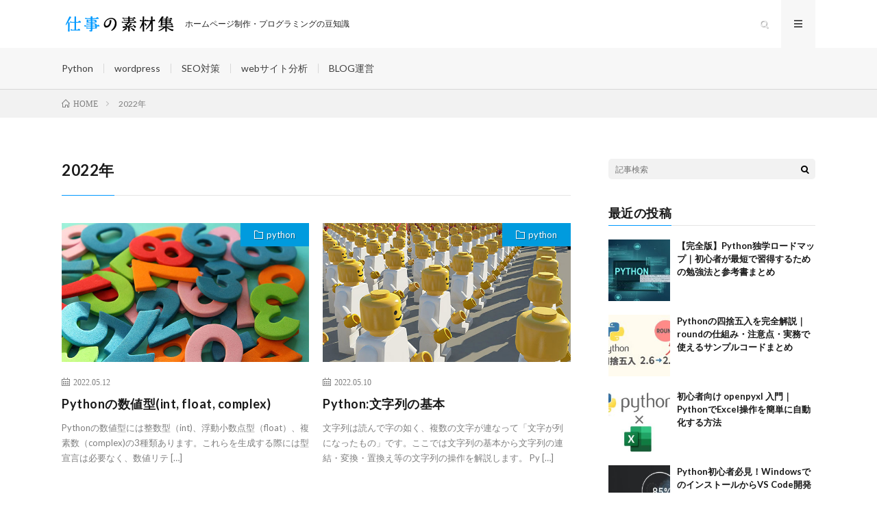

--- FILE ---
content_type: text/html; charset=UTF-8
request_url: https://sigotonosozai.com/2022/
body_size: 33536
content:
<!DOCTYPE html>
<html lang="ja" prefix="og: http://ogp.me/ns#">
<head prefix="og: http://ogp.me/ns# fb: http://ogp.me/ns/fb# article: http://ogp.me/ns/article#">
<meta charset="UTF-8">
<title>2022年│webのお仕事</title>
<meta name='robots' content='max-image-preview:large' />
<link rel='dns-prefetch' href='//www.googletagmanager.com' />
<link rel='stylesheet' id='wp-block-library-css' href='https://sigotonosozai.com/wp-includes/css/dist/block-library/style.min.css?ver=6.6.4' type='text/css' media='all' />
<style id='classic-theme-styles-inline-css' type='text/css'>
/*! This file is auto-generated */
.wp-block-button__link{color:#fff;background-color:#32373c;border-radius:9999px;box-shadow:none;text-decoration:none;padding:calc(.667em + 2px) calc(1.333em + 2px);font-size:1.125em}.wp-block-file__button{background:#32373c;color:#fff;text-decoration:none}
</style>
<style id='global-styles-inline-css' type='text/css'>
:root{--wp--preset--aspect-ratio--square: 1;--wp--preset--aspect-ratio--4-3: 4/3;--wp--preset--aspect-ratio--3-4: 3/4;--wp--preset--aspect-ratio--3-2: 3/2;--wp--preset--aspect-ratio--2-3: 2/3;--wp--preset--aspect-ratio--16-9: 16/9;--wp--preset--aspect-ratio--9-16: 9/16;--wp--preset--color--black: #000000;--wp--preset--color--cyan-bluish-gray: #abb8c3;--wp--preset--color--white: #ffffff;--wp--preset--color--pale-pink: #f78da7;--wp--preset--color--vivid-red: #cf2e2e;--wp--preset--color--luminous-vivid-orange: #ff6900;--wp--preset--color--luminous-vivid-amber: #fcb900;--wp--preset--color--light-green-cyan: #7bdcb5;--wp--preset--color--vivid-green-cyan: #00d084;--wp--preset--color--pale-cyan-blue: #8ed1fc;--wp--preset--color--vivid-cyan-blue: #0693e3;--wp--preset--color--vivid-purple: #9b51e0;--wp--preset--gradient--vivid-cyan-blue-to-vivid-purple: linear-gradient(135deg,rgba(6,147,227,1) 0%,rgb(155,81,224) 100%);--wp--preset--gradient--light-green-cyan-to-vivid-green-cyan: linear-gradient(135deg,rgb(122,220,180) 0%,rgb(0,208,130) 100%);--wp--preset--gradient--luminous-vivid-amber-to-luminous-vivid-orange: linear-gradient(135deg,rgba(252,185,0,1) 0%,rgba(255,105,0,1) 100%);--wp--preset--gradient--luminous-vivid-orange-to-vivid-red: linear-gradient(135deg,rgba(255,105,0,1) 0%,rgb(207,46,46) 100%);--wp--preset--gradient--very-light-gray-to-cyan-bluish-gray: linear-gradient(135deg,rgb(238,238,238) 0%,rgb(169,184,195) 100%);--wp--preset--gradient--cool-to-warm-spectrum: linear-gradient(135deg,rgb(74,234,220) 0%,rgb(151,120,209) 20%,rgb(207,42,186) 40%,rgb(238,44,130) 60%,rgb(251,105,98) 80%,rgb(254,248,76) 100%);--wp--preset--gradient--blush-light-purple: linear-gradient(135deg,rgb(255,206,236) 0%,rgb(152,150,240) 100%);--wp--preset--gradient--blush-bordeaux: linear-gradient(135deg,rgb(254,205,165) 0%,rgb(254,45,45) 50%,rgb(107,0,62) 100%);--wp--preset--gradient--luminous-dusk: linear-gradient(135deg,rgb(255,203,112) 0%,rgb(199,81,192) 50%,rgb(65,88,208) 100%);--wp--preset--gradient--pale-ocean: linear-gradient(135deg,rgb(255,245,203) 0%,rgb(182,227,212) 50%,rgb(51,167,181) 100%);--wp--preset--gradient--electric-grass: linear-gradient(135deg,rgb(202,248,128) 0%,rgb(113,206,126) 100%);--wp--preset--gradient--midnight: linear-gradient(135deg,rgb(2,3,129) 0%,rgb(40,116,252) 100%);--wp--preset--font-size--small: 13px;--wp--preset--font-size--medium: 20px;--wp--preset--font-size--large: 36px;--wp--preset--font-size--x-large: 42px;--wp--preset--spacing--20: 0.44rem;--wp--preset--spacing--30: 0.67rem;--wp--preset--spacing--40: 1rem;--wp--preset--spacing--50: 1.5rem;--wp--preset--spacing--60: 2.25rem;--wp--preset--spacing--70: 3.38rem;--wp--preset--spacing--80: 5.06rem;--wp--preset--shadow--natural: 6px 6px 9px rgba(0, 0, 0, 0.2);--wp--preset--shadow--deep: 12px 12px 50px rgba(0, 0, 0, 0.4);--wp--preset--shadow--sharp: 6px 6px 0px rgba(0, 0, 0, 0.2);--wp--preset--shadow--outlined: 6px 6px 0px -3px rgba(255, 255, 255, 1), 6px 6px rgba(0, 0, 0, 1);--wp--preset--shadow--crisp: 6px 6px 0px rgba(0, 0, 0, 1);}:where(.is-layout-flex){gap: 0.5em;}:where(.is-layout-grid){gap: 0.5em;}body .is-layout-flex{display: flex;}.is-layout-flex{flex-wrap: wrap;align-items: center;}.is-layout-flex > :is(*, div){margin: 0;}body .is-layout-grid{display: grid;}.is-layout-grid > :is(*, div){margin: 0;}:where(.wp-block-columns.is-layout-flex){gap: 2em;}:where(.wp-block-columns.is-layout-grid){gap: 2em;}:where(.wp-block-post-template.is-layout-flex){gap: 1.25em;}:where(.wp-block-post-template.is-layout-grid){gap: 1.25em;}.has-black-color{color: var(--wp--preset--color--black) !important;}.has-cyan-bluish-gray-color{color: var(--wp--preset--color--cyan-bluish-gray) !important;}.has-white-color{color: var(--wp--preset--color--white) !important;}.has-pale-pink-color{color: var(--wp--preset--color--pale-pink) !important;}.has-vivid-red-color{color: var(--wp--preset--color--vivid-red) !important;}.has-luminous-vivid-orange-color{color: var(--wp--preset--color--luminous-vivid-orange) !important;}.has-luminous-vivid-amber-color{color: var(--wp--preset--color--luminous-vivid-amber) !important;}.has-light-green-cyan-color{color: var(--wp--preset--color--light-green-cyan) !important;}.has-vivid-green-cyan-color{color: var(--wp--preset--color--vivid-green-cyan) !important;}.has-pale-cyan-blue-color{color: var(--wp--preset--color--pale-cyan-blue) !important;}.has-vivid-cyan-blue-color{color: var(--wp--preset--color--vivid-cyan-blue) !important;}.has-vivid-purple-color{color: var(--wp--preset--color--vivid-purple) !important;}.has-black-background-color{background-color: var(--wp--preset--color--black) !important;}.has-cyan-bluish-gray-background-color{background-color: var(--wp--preset--color--cyan-bluish-gray) !important;}.has-white-background-color{background-color: var(--wp--preset--color--white) !important;}.has-pale-pink-background-color{background-color: var(--wp--preset--color--pale-pink) !important;}.has-vivid-red-background-color{background-color: var(--wp--preset--color--vivid-red) !important;}.has-luminous-vivid-orange-background-color{background-color: var(--wp--preset--color--luminous-vivid-orange) !important;}.has-luminous-vivid-amber-background-color{background-color: var(--wp--preset--color--luminous-vivid-amber) !important;}.has-light-green-cyan-background-color{background-color: var(--wp--preset--color--light-green-cyan) !important;}.has-vivid-green-cyan-background-color{background-color: var(--wp--preset--color--vivid-green-cyan) !important;}.has-pale-cyan-blue-background-color{background-color: var(--wp--preset--color--pale-cyan-blue) !important;}.has-vivid-cyan-blue-background-color{background-color: var(--wp--preset--color--vivid-cyan-blue) !important;}.has-vivid-purple-background-color{background-color: var(--wp--preset--color--vivid-purple) !important;}.has-black-border-color{border-color: var(--wp--preset--color--black) !important;}.has-cyan-bluish-gray-border-color{border-color: var(--wp--preset--color--cyan-bluish-gray) !important;}.has-white-border-color{border-color: var(--wp--preset--color--white) !important;}.has-pale-pink-border-color{border-color: var(--wp--preset--color--pale-pink) !important;}.has-vivid-red-border-color{border-color: var(--wp--preset--color--vivid-red) !important;}.has-luminous-vivid-orange-border-color{border-color: var(--wp--preset--color--luminous-vivid-orange) !important;}.has-luminous-vivid-amber-border-color{border-color: var(--wp--preset--color--luminous-vivid-amber) !important;}.has-light-green-cyan-border-color{border-color: var(--wp--preset--color--light-green-cyan) !important;}.has-vivid-green-cyan-border-color{border-color: var(--wp--preset--color--vivid-green-cyan) !important;}.has-pale-cyan-blue-border-color{border-color: var(--wp--preset--color--pale-cyan-blue) !important;}.has-vivid-cyan-blue-border-color{border-color: var(--wp--preset--color--vivid-cyan-blue) !important;}.has-vivid-purple-border-color{border-color: var(--wp--preset--color--vivid-purple) !important;}.has-vivid-cyan-blue-to-vivid-purple-gradient-background{background: var(--wp--preset--gradient--vivid-cyan-blue-to-vivid-purple) !important;}.has-light-green-cyan-to-vivid-green-cyan-gradient-background{background: var(--wp--preset--gradient--light-green-cyan-to-vivid-green-cyan) !important;}.has-luminous-vivid-amber-to-luminous-vivid-orange-gradient-background{background: var(--wp--preset--gradient--luminous-vivid-amber-to-luminous-vivid-orange) !important;}.has-luminous-vivid-orange-to-vivid-red-gradient-background{background: var(--wp--preset--gradient--luminous-vivid-orange-to-vivid-red) !important;}.has-very-light-gray-to-cyan-bluish-gray-gradient-background{background: var(--wp--preset--gradient--very-light-gray-to-cyan-bluish-gray) !important;}.has-cool-to-warm-spectrum-gradient-background{background: var(--wp--preset--gradient--cool-to-warm-spectrum) !important;}.has-blush-light-purple-gradient-background{background: var(--wp--preset--gradient--blush-light-purple) !important;}.has-blush-bordeaux-gradient-background{background: var(--wp--preset--gradient--blush-bordeaux) !important;}.has-luminous-dusk-gradient-background{background: var(--wp--preset--gradient--luminous-dusk) !important;}.has-pale-ocean-gradient-background{background: var(--wp--preset--gradient--pale-ocean) !important;}.has-electric-grass-gradient-background{background: var(--wp--preset--gradient--electric-grass) !important;}.has-midnight-gradient-background{background: var(--wp--preset--gradient--midnight) !important;}.has-small-font-size{font-size: var(--wp--preset--font-size--small) !important;}.has-medium-font-size{font-size: var(--wp--preset--font-size--medium) !important;}.has-large-font-size{font-size: var(--wp--preset--font-size--large) !important;}.has-x-large-font-size{font-size: var(--wp--preset--font-size--x-large) !important;}
:where(.wp-block-post-template.is-layout-flex){gap: 1.25em;}:where(.wp-block-post-template.is-layout-grid){gap: 1.25em;}
:where(.wp-block-columns.is-layout-flex){gap: 2em;}:where(.wp-block-columns.is-layout-grid){gap: 2em;}
:root :where(.wp-block-pullquote){font-size: 1.5em;line-height: 1.6;}
</style>

<!-- Site Kit によって追加された Google タグ（gtag.js）スニペット -->

<!-- Google アナリティクス スニペット (Site Kit が追加) -->
<script type="text/javascript" src="https://www.googletagmanager.com/gtag/js?id=GT-TWRL7BF" id="google_gtagjs-js" async></script>
<script type="text/javascript" id="google_gtagjs-js-after">
/* <![CDATA[ */
window.dataLayer = window.dataLayer || [];function gtag(){dataLayer.push(arguments);}
gtag("set","linker",{"domains":["sigotonosozai.com"]});
gtag("js", new Date());
gtag("set", "developer_id.dZTNiMT", true);
gtag("config", "GT-TWRL7BF");
/* ]]> */
</script>

<!-- Site Kit によって追加された終了 Google タグ（gtag.js）スニペット -->
<link rel="https://api.w.org/" href="https://sigotonosozai.com/wp-json/" /><meta name="generator" content="Site Kit by Google 1.145.0" /><link rel="stylesheet" href="https://sigotonosozai.com/wp-content/themes/lionmedia/style.css">
<link rel="stylesheet" href="https://sigotonosozai.com/wp-content/themes/lionmedia/css/icon.css">
<link rel="stylesheet" href="https://fonts.googleapis.com/css?family=Lato:400,700,900">
<meta http-equiv="X-UA-Compatible" content="IE=edge">
<meta name="viewport" content="width=device-width, initial-scale=1, shrink-to-fit=no">
<link rel="dns-prefetch" href="//www.google.com">
<link rel="dns-prefetch" href="//www.google-analytics.com">
<link rel="dns-prefetch" href="//fonts.googleapis.com">
<link rel="dns-prefetch" href="//fonts.gstatic.com">
<link rel="dns-prefetch" href="//pagead2.googlesyndication.com">
<link rel="dns-prefetch" href="//googleads.g.doubleclick.net">
<link rel="dns-prefetch" href="//www.gstatic.com">
<style type="text/css">
.l-header,
.searchNavi__title,
.key__cat,
.eyecatch__cat,
.rankingBox__title,
.categoryDescription,
.pagetop,
.contactTable__header .required,
.heading.heading-primary .heading__bg,
.btn__link:hover,
.widget .tag-cloud-link:hover,
.comment-respond .submit:hover,
.comments__list .comment-reply-link:hover,
.widget .calendar_wrap tbody a:hover,
.comments__list .comment-meta,
.ctaPost__btn{background:#0099ff;}

.heading.heading-first,
.heading.heading-widget::before,
.heading.heading-footer::before,
.btn__link,
.widget .tag-cloud-link,
.comment-respond .submit,
.comments__list .comment-reply-link,
.content a:hover,
.t-light .l-footer,
.ctaPost__btn{border-color:#0099ff;}

.categoryBox__title,
.dateList__item a[rel=tag]:hover,
.dateList__item a[rel=category]:hover,
.copySns__copyLink:hover,
.btn__link,
.widget .tag-cloud-link,
.comment-respond .submit,
.comments__list .comment-reply-link,
.widget a:hover,
.widget ul li .rsswidget,
.content a,
.related__title,
.ctaPost__btn:hover{color:#0099ff;}

.c-user01 {color:#000 !important}
.bgc-user01 {background:#000 !important}
.hc-user01:hover {color:#000 !important}
.c-user02 {color:#000 !important}
.bgc-user02 {background:#000 !important}
.hc-user02:hover {color:#000 !important}
.c-user03 {color:#000 !important}
.bgc-user03 {background:#000 !important}
.hc-user03:hover {color:#000 !important}
.c-user04 {color:#000 !important}
.bgc-user04 {background:#000 !important}
.hc-user04:hover {color:#000 !important}
.c-user05 {color:#000 !important}
.bgc-user05 {background:#000 !important}
.hc-user05:hover {color:#000 !important}

</style>
		<style type="text/css" id="wp-custom-css">
			p {font-size: 18px; color: #16160e; line-height: 2; margin-bottom: 1.6em;}

.content ol {margin-bottom: 2em;}
.content ol li {font-size: 16px;}

.content ul {margin-bottom: 2em;}
.content ul li {font-size: 16px;}

.content dl dt {font-weight: bold;font-size: 16px;}
.content dl dd {padding-bottom: 1.6em;font-size: 16px;}		</style>
		<meta property="og:site_name" content="webのお仕事" />
<meta property="og:type" content="website" />
<meta property="og:title" content="2022年│webのお仕事" />
<meta property="og:description" content="ホームページ制作・プログラミングの豆知識" />
<meta property="og:url" content="https://sigotonosozai.com/2026/" />
<meta property="og:image" content="https://sigotonosozai.com/wp-content/themes/lionmedia/img/img_no.gif" />
<meta name="twitter:card" content="summary" />

<script>
  (function(i,s,o,g,r,a,m){i['GoogleAnalyticsObject']=r;i[r]=i[r]||function(){
  (i[r].q=i[r].q||[]).push(arguments)},i[r].l=1*new Date();a=s.createElement(o),
  m=s.getElementsByTagName(o)[0];a.async=1;a.src=g;m.parentNode.insertBefore(a,m)
  })(window,document,'script','https://www.google-analytics.com/analytics.js','ga');

  ga('create', 'UA-146527534-1', 'auto');
  ga('send', 'pageview');
</script>

<script async src="https://pagead2.googlesyndication.com/pagead/js/adsbygoogle.js?client=ca-pub-1896849308518253"
     crossorigin="anonymous"></script>
</head>
<body class="t-light">

  
  <!--l-header-->
  <header class="l-header">
    <div class="container">
      
      <div class="siteTitle">

              <p class="siteTitle__logo">
          <a class="siteTitle__link" href="https://sigotonosozai.com">
            <img src="https://sigotonosozai.com/wp-content/uploads/2019/08/head_logo.png" class="siteTitle__img" alt="webのお仕事" width="340" height="60" >          </a>
          <span class="siteTitle__sub">ホームページ制作・プログラミングの豆知識</span>
		</p>	        </div>
      
      <nav class="menuNavi">      
                <ul class="menuNavi__list">
		              <li class="menuNavi__item u-txtShdw"><span class="menuNavi__link icon-search" id="menuNavi__search" onclick="toggle__search();"></span></li>
            <li class="menuNavi__item u-txtShdw"><span class="menuNavi__link menuNavi__link-current icon-menu" id="menuNavi__menu" onclick="toggle__menu();"></span></li>
                  </ul>
      </nav>
      
    </div>
  </header>
  <!--/l-header-->
  
  <!--l-extra-->
        <div class="l-extraNone" id="extra__search">
      <div class="container">
        <div class="searchNavi">
                    
                <div class="searchBox">
        <form class="searchBox__form" method="get" target="_top" action="https://sigotonosozai.com/" >
          <input class="searchBox__input" type="text" maxlength="50" name="s" placeholder="記事検索"><button class="searchBox__submit icon-search" type="submit" value="search"> </button>
        </form>
      </div>        </div>
      </div>
    </div>
        
    <div class="l-extra" id="extra__menu">
      <div class="container container-max">
        <nav class="globalNavi">
          <ul class="globalNavi__list">
          	        <li id="menu-item-53" class="menu-item menu-item-type-taxonomy menu-item-object-category menu-item-53"><a href="https://sigotonosozai.com/category/python/">Python</a></li>
<li id="menu-item-95" class="menu-item menu-item-type-taxonomy menu-item-object-category menu-item-95"><a href="https://sigotonosozai.com/category/wordpress/">wordpress</a></li>
<li id="menu-item-51" class="menu-item menu-item-type-taxonomy menu-item-object-category menu-item-51"><a href="https://sigotonosozai.com/category/seo/">SEO対策</a></li>
<li id="menu-item-222" class="menu-item menu-item-type-taxonomy menu-item-object-category menu-item-222"><a href="https://sigotonosozai.com/category/website/">webサイト分析</a></li>
<li id="menu-item-193" class="menu-item menu-item-type-taxonomy menu-item-object-category menu-item-193"><a href="https://sigotonosozai.com/category/blog/">BLOG運営</a></li>
	                                    </ul>
        </nav>
      </div>
    </div>
  <!--/l-extra-->

<div class="breadcrumb" ><div class="container" ><ul class="breadcrumb__list" itemscope itemtype="http://schema.org/BreadcrumbList"><li class="breadcrumb__item" itemprop="itemListElement" itemscope itemtype="http://schema.org/ListItem"><a href="https://sigotonosozai.com/" itemprop="item"><span class="icon-home" itemprop="name">HOME</span></a><meta itemprop="position" content="1" /></li><li class="breadcrumb__item" itemprop="itemListElement" itemscope itemtype="http://schema.org/ListItem">2022年<meta itemprop="position" content="2" /></li></ul></div></div>   
  <!-- l-wrapper -->
  <div class="l-wrapper">
	
    <!-- l-main -->
    <main class="l-main">
	  
            <header class="archiveTitle">
        <h1 class="heading heading-first">2022年</h1>
		      </header>
            
      	  
	          <div class="archive">
	    	                  <article class="archiveItem
	        ">
        
        <div class="eyecatch eyecatch-archive">
                    <span class="eyecatch__cat bgc-blue u-txtShdw"><a href="https://sigotonosozai.com/category/python/" rel="category tag">python</a></span>
          <a href="https://sigotonosozai.com/2022/05/12/int-float-complex/"><img width="640" height="410" src="https://sigotonosozai.com/wp-content/uploads/2022/05/number220512.jpg" class="attachment-icatch size-icatch wp-post-image" alt="pythonの数値型(int, float, complex)" decoding="async" fetchpriority="high" /></a>
        </div>
        
                <ul class="dateList dateList-archive">
                    <li class="dateList__item icon-calendar">2022.05.12</li>
                            </ul>
        
        <h2 class="heading heading-archive">
          <a class=" hc-blue" href="https://sigotonosozai.com/2022/05/12/int-float-complex/">Pythonの数値型(int, float, complex)</a>
        </h2>
        
        <p class="archiveItem__text">
		  Pythonの数値型には整数型（int)、浮動小数点型（float）、複素数（complex)の3種類あります。これらを生成する際には型宣言は必要なく、数値リテ [&hellip;]        </p>
        
        <div class="btn btn-right">
          <a class="btn__link" href="https://sigotonosozai.com/2022/05/12/int-float-complex/">続きを読む</a>
        </div>
      
      </article>
		  		  			                  <article class="archiveItem
	        ">
        
        <div class="eyecatch eyecatch-archive">
                    <span class="eyecatch__cat bgc-blue u-txtShdw"><a href="https://sigotonosozai.com/category/python/" rel="category tag">python</a></span>
          <a href="https://sigotonosozai.com/2022/05/10/str220510/"><img width="640" height="410" src="https://sigotonosozai.com/wp-content/uploads/2022/05/220510.jpg" class="attachment-icatch size-icatch wp-post-image" alt="pythonの文字列" decoding="async" /></a>
        </div>
        
                <ul class="dateList dateList-archive">
                    <li class="dateList__item icon-calendar">2022.05.10</li>
                            </ul>
        
        <h2 class="heading heading-archive">
          <a class=" hc-blue" href="https://sigotonosozai.com/2022/05/10/str220510/">Python:文字列の基本</a>
        </h2>
        
        <p class="archiveItem__text">
		  文字列は読んで字の如く、複数の文字が連なって「文字が列になったもの」です。ここでは文字列の基本から文字列の連結・変換・置換え等の文字列の操作を解説します。 Py [&hellip;]        </p>
        
        <div class="btn btn-right">
          <a class="btn__link" href="https://sigotonosozai.com/2022/05/10/str220510/">続きを読む</a>
        </div>
      
      </article>
		  		  			                  <article class="archiveItem
	        ">
        
        <div class="eyecatch eyecatch-archive">
                    <span class="eyecatch__cat bgc-blue u-txtShdw"><a href="https://sigotonosozai.com/category/python/" rel="category tag">python</a></span>
          <a href="https://sigotonosozai.com/2022/04/29/post-876/"><img width="640" height="410" src="https://sigotonosozai.com/wp-content/uploads/2022/04/p-box-640x410.jpg" class="attachment-icatch size-icatch wp-post-image" alt="Pythonで型を確認(取得)・判定するtype関数, isinstance関数" decoding="async" /></a>
        </div>
        
                <ul class="dateList dateList-archive">
                    <li class="dateList__item icon-calendar">2022.04.29</li>
                            </ul>
        
        <h2 class="heading heading-archive">
          <a class=" hc-blue" href="https://sigotonosozai.com/2022/04/29/post-876/">Pythonで型を確認(取得)・判定するtype関数, isinstance関数</a>
        </h2>
        
        <p class="archiveItem__text">
		  Pythonには型の宣言が不要なため、コード中にある変数などのオブジェクトがどの型であるかの明示的な表記がありません。 そのため変数に直接値を代入できるため、扱 [&hellip;]        </p>
        
        <div class="btn btn-right">
          <a class="btn__link" href="https://sigotonosozai.com/2022/04/29/post-876/">続きを読む</a>
        </div>
      
      </article>
		  		  			                  <article class="archiveItem
	        ">
        
        <div class="eyecatch eyecatch-archive">
                    <span class="eyecatch__cat bgc-blue u-txtShdw"><a href="https://sigotonosozai.com/category/python/" rel="category tag">python</a></span>
          <a href="https://sigotonosozai.com/2022/04/12/python-format/"><img width="640" height="410" src="https://sigotonosozai.com/wp-content/uploads/2022/04/format-640x410.jpg" class="attachment-icatch size-icatch wp-post-image" alt="Format関数" decoding="async" loading="lazy" /></a>
        </div>
        
                <ul class="dateList dateList-archive">
                    <li class="dateList__item icon-calendar">2022.04.12</li>
                            </ul>
        
        <h2 class="heading heading-archive">
          <a class=" hc-blue" href="https://sigotonosozai.com/2022/04/12/python-format/">Python:format関数の使い方</a>
        </h2>
        
        <p class="archiveItem__text">
		  Pythonのormat関数は、文章（文字列）の中に文字や数字のデータを持った変数を差し込みたい時に使われます。 とくに、print関数とセットで使われることが [&hellip;]        </p>
        
        <div class="btn btn-right">
          <a class="btn__link" href="https://sigotonosozai.com/2022/04/12/python-format/">続きを読む</a>
        </div>
      
      </article>
		  		  		        </div>
	  	  
	        
    </main>
    <!-- /l-main -->
    
	    <!-- l-sidebar -->
          <div class="l-sidebar">
	  
	          <aside class="widget">      <div class="searchBox">
        <form class="searchBox__form" method="get" target="_top" action="https://sigotonosozai.com/" >
          <input class="searchBox__input" type="text" maxlength="50" name="s" placeholder="記事検索"><button class="searchBox__submit icon-search" type="submit" value="search"> </button>
        </form>
      </div></aside><aside class="widget"><h2 class="heading heading-widget">最近の投稿</h2>            <ol class="imgListWidget">
                            <li class="imgListWidget__item">
                <a class="imgListWidget__borderBox" href="https://sigotonosozai.com/2025/12/09/self-taught/" title="【完全版】Python独学ロードマップ｜初心者が最短で習得するための勉強法と参考書まとめ"><span>
                                  <img width="150" height="150" src="https://sigotonosozai.com/wp-content/uploads/2025/12/self-taught-150x150.jpg" class="attachment-thumbnail size-thumbnail wp-post-image" alt="" decoding="async" loading="lazy" />                                </span></a>
                <h3 class="imgListWidget__title">
                  <a href="https://sigotonosozai.com/2025/12/09/self-taught/">【完全版】Python独学ロードマップ｜初心者が最短で習得するための勉強法と参考書まとめ</a>
                                  </h3>
              </li>
                            <li class="imgListWidget__item">
                <a class="imgListWidget__borderBox" href="https://sigotonosozai.com/2025/12/06/round/" title="Pythonの四捨五入を完全解説｜roundの仕組み・注意点・実務で使えるサンプルコードまとめ"><span>
                                  <img width="150" height="150" src="https://sigotonosozai.com/wp-content/uploads/2025/12/shisya-150x150.jpg" class="attachment-thumbnail size-thumbnail wp-post-image" alt="" decoding="async" loading="lazy" />                                </span></a>
                <h3 class="imgListWidget__title">
                  <a href="https://sigotonosozai.com/2025/12/06/round/">Pythonの四捨五入を完全解説｜roundの仕組み・注意点・実務で使えるサンプルコードまとめ</a>
                                  </h3>
              </li>
                            <li class="imgListWidget__item">
                <a class="imgListWidget__borderBox" href="https://sigotonosozai.com/2025/11/27/openpyxl/" title="初心者向け openpyxl 入門｜PythonでExcel操作を簡単に自動化する方法"><span>
                                  <img width="150" height="150" src="https://sigotonosozai.com/wp-content/uploads/2025/11/openpyxl-150x150.jpg" class="attachment-thumbnail size-thumbnail wp-post-image" alt="" decoding="async" loading="lazy" />                                </span></a>
                <h3 class="imgListWidget__title">
                  <a href="https://sigotonosozai.com/2025/11/27/openpyxl/">初心者向け openpyxl 入門｜PythonでExcel操作を簡単に自動化する方法</a>
                                  </h3>
              </li>
                            <li class="imgListWidget__item">
                <a class="imgListWidget__borderBox" href="https://sigotonosozai.com/2025/11/25/python-windows/" title="Python初心者必見！WindowsでのインストールからVS Code開発環境まで完全解説"><span>
                                  <img width="150" height="150" src="https://sigotonosozai.com/wp-content/uploads/2025/11/win-pc-150x150.jpg" class="attachment-thumbnail size-thumbnail wp-post-image" alt="" decoding="async" loading="lazy" />                                </span></a>
                <h3 class="imgListWidget__title">
                  <a href="https://sigotonosozai.com/2025/11/25/python-windows/">Python初心者必見！WindowsでのインストールからVS Code開発環境まで完全解説</a>
                                  </h3>
              </li>
                            <li class="imgListWidget__item">
                <a class="imgListWidget__borderBox" href="https://sigotonosozai.com/2025/11/22/comment-out/" title="【超入門】Pythonのコメントアウト完全ガイド｜単一行・複数行・ショートカットまで徹底解説"><span>
                                  <img width="150" height="150" src="https://sigotonosozai.com/wp-content/uploads/2025/11/coment-out-150x150.jpg" class="attachment-thumbnail size-thumbnail wp-post-image" alt="" decoding="async" loading="lazy" />                                </span></a>
                <h3 class="imgListWidget__title">
                  <a href="https://sigotonosozai.com/2025/11/22/comment-out/">【超入門】Pythonのコメントアウト完全ガイド｜単一行・複数行・ショートカットまで徹底解説</a>
                                  </h3>
              </li>
                          </ol>
            </aside><aside class="widget"><h2 class="heading heading-widget">最近のコメント</h2><ul id="recentcomments"></ul></aside><aside class="widget"><h2 class="heading heading-widget">アーカイブ</h2>
			<ul>
					<li><a href='https://sigotonosozai.com/2025/12/'>2025年12月</a></li>
	<li><a href='https://sigotonosozai.com/2025/11/'>2025年11月</a></li>
	<li><a href='https://sigotonosozai.com/2023/06/'>2023年6月</a></li>
	<li><a href='https://sigotonosozai.com/2022/05/'>2022年5月</a></li>
	<li><a href='https://sigotonosozai.com/2022/04/'>2022年4月</a></li>
	<li><a href='https://sigotonosozai.com/2020/10/'>2020年10月</a></li>
	<li><a href='https://sigotonosozai.com/2020/09/'>2020年9月</a></li>
	<li><a href='https://sigotonosozai.com/2020/08/'>2020年8月</a></li>
	<li><a href='https://sigotonosozai.com/2020/07/'>2020年7月</a></li>
	<li><a href='https://sigotonosozai.com/2020/06/'>2020年6月</a></li>
	<li><a href='https://sigotonosozai.com/2020/04/'>2020年4月</a></li>
	<li><a href='https://sigotonosozai.com/2020/03/'>2020年3月</a></li>
	<li><a href='https://sigotonosozai.com/2020/02/'>2020年2月</a></li>
	<li><a href='https://sigotonosozai.com/2020/01/'>2020年1月</a></li>
	<li><a href='https://sigotonosozai.com/2019/12/'>2019年12月</a></li>
	<li><a href='https://sigotonosozai.com/2019/11/'>2019年11月</a></li>
	<li><a href='https://sigotonosozai.com/2019/10/'>2019年10月</a></li>
	<li><a href='https://sigotonosozai.com/2019/09/'>2019年9月</a></li>
	<li><a href='https://sigotonosozai.com/2019/08/'>2019年8月</a></li>
			</ul>

			</aside><aside class="widget"><h2 class="heading heading-widget">カテゴリー</h2>
			<ul>
					<li class="cat-item cat-item-3"><a href="https://sigotonosozai.com/category/python/">python</a>
</li>
	<li class="cat-item cat-item-5"><a href="https://sigotonosozai.com/category/seo/">seo</a>
</li>
	<li class="cat-item cat-item-14"><a href="https://sigotonosozai.com/category/website/">webサイト分析</a>
</li>
	<li class="cat-item cat-item-2"><a href="https://sigotonosozai.com/category/wordpress/">wordpress</a>
</li>
	<li class="cat-item cat-item-16"><a href="https://sigotonosozai.com/category/site/">サイト制作</a>
</li>
			</ul>

			</aside><aside class="widget"><h2 class="heading heading-widget">メタ情報</h2>
		<ul>
						<li><a href="https://sigotonosozai.com/wp-login.php">ログイン</a></li>
			<li><a href="https://sigotonosozai.com/feed/">投稿フィード</a></li>
			<li><a href="https://sigotonosozai.com/comments/feed/">コメントフィード</a></li>

			<li><a href="https://ja.wordpress.org/">WordPress.org</a></li>
		</ul>

		</aside>	  	  
	      
    </div>

    <!-- /l-sidebar -->
	    
  </div>
  <!-- /l-wrapper -->



  <!--l-footer-->
  <footer class="l-footer">
    <div class="container">
      <div class="pagetop u-txtShdw"><a class="pagetop__link" href="#top">Back to Top</a></div>
      
                  
      <div class="copySns copySns-noBorder">
        <div class="copySns__copy">
                      © Copyright 2026 <a class="copySns__copyLink" href="https://sigotonosozai.com">webのお仕事</a>.
          	      <span class="copySns__copyInfo u-none">
		    webのお仕事 by <a class="copySns__copyLink" href="http://fit-jp.com/" target="_blank">FIT-Web Create</a>. Powered by <a class="copySns__copyLink" href="https://wordpress.org/" target="_blank">WordPress</a>.
          </span>
        </div>
      
                      
      </div>

    </div>     
  </footer>
  <!-- /l-footer -->

      <script>
function toggle__search(){
	extra__search.className="l-extra";
	extra__menu.className="l-extraNone";
	menuNavi__search.className = "menuNavi__link menuNavi__link-current icon-search ";
	menuNavi__menu.className = "menuNavi__link icon-menu";
}

function toggle__menu(){
	extra__search.className="l-extraNone";
	extra__menu.className="l-extra";
	menuNavi__search.className = "menuNavi__link icon-search";
	menuNavi__menu.className = "menuNavi__link menuNavi__link-current icon-menu";
}
</script>  

</body>
</html>
















--- FILE ---
content_type: text/html; charset=utf-8
request_url: https://www.google.com/recaptcha/api2/aframe
body_size: 267
content:
<!DOCTYPE HTML><html><head><meta http-equiv="content-type" content="text/html; charset=UTF-8"></head><body><script nonce="3aX3D6x37p5oTTy5aOLHrQ">/** Anti-fraud and anti-abuse applications only. See google.com/recaptcha */ try{var clients={'sodar':'https://pagead2.googlesyndication.com/pagead/sodar?'};window.addEventListener("message",function(a){try{if(a.source===window.parent){var b=JSON.parse(a.data);var c=clients[b['id']];if(c){var d=document.createElement('img');d.src=c+b['params']+'&rc='+(localStorage.getItem("rc::a")?sessionStorage.getItem("rc::b"):"");window.document.body.appendChild(d);sessionStorage.setItem("rc::e",parseInt(sessionStorage.getItem("rc::e")||0)+1);localStorage.setItem("rc::h",'1768500279094');}}}catch(b){}});window.parent.postMessage("_grecaptcha_ready", "*");}catch(b){}</script></body></html>